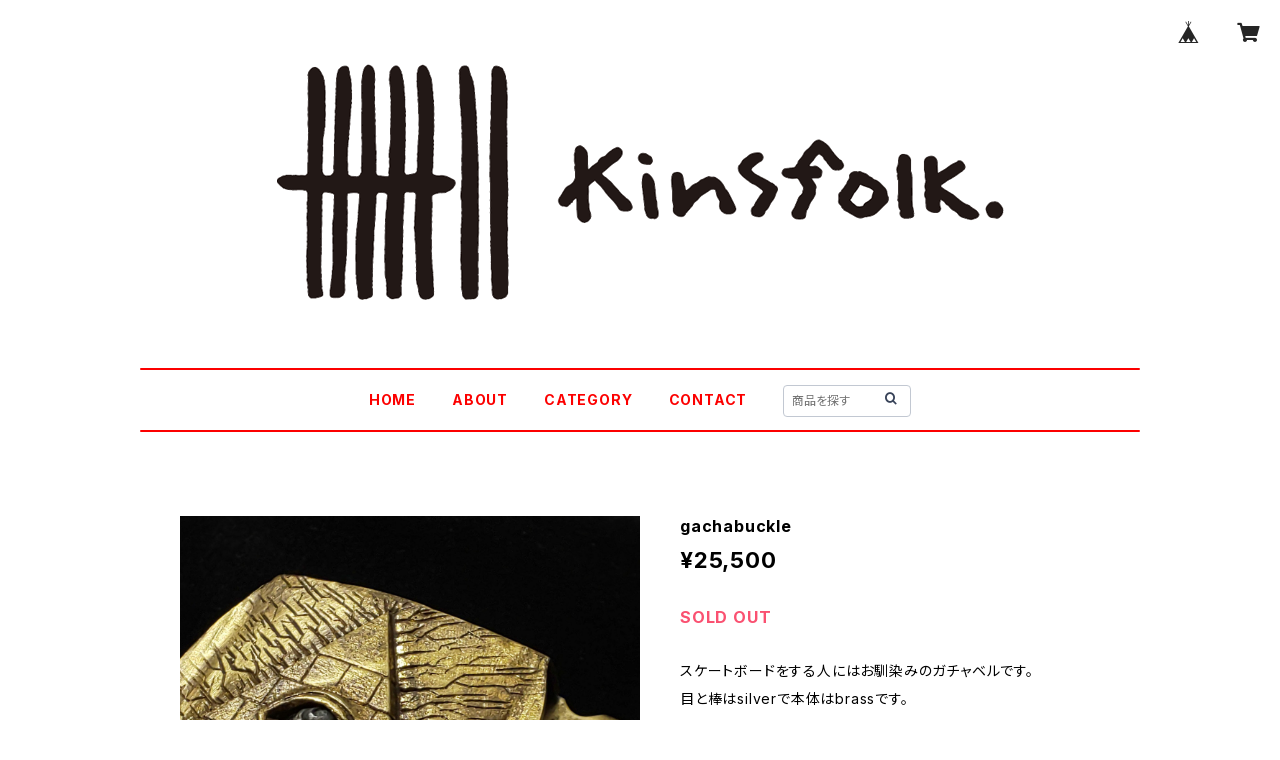

--- FILE ---
content_type: text/html; charset=UTF-8
request_url: https://www.kinsfolkmade.com/items/5181655/reviews?format=user&score=all&page=1
body_size: 2235
content:
				<li class="review01__listChild">
			<figure class="review01__itemInfo">
				<a href="/items/12669941" class="review01__imgWrap">
					<img src="https://baseec-img-mng.akamaized.net/images/item/origin/ae1573212f815d92fa98db1a3998d0b7.jpg?imformat=generic&q=90&im=Resize,width=146,type=normal" alt="uroboros" class="review01__img">
				</a>
				<figcaption class="review01__item">
					<i class="review01__iconImg ico--good"></i>
					<p class="review01__itemName">uroboros</p>
										<time datetime="2026-01-14" class="review01__date">2026/01/14</time>
				</figcaption>
			</figure><!-- /.review01__itemInfo -->
						<p class="review01__comment">ずっとウロボロスのリングが欲しくて、なかなかしっくりくるデザインがなかったところこちらを見つけました。内側まで綺麗に作られていてとても気に入りました。また、丁寧な対応も嬉しかったです。
また利用したいと思います。</p>
									<p class="review01__reply">素敵なお言葉ありがとうございます。
精進いたしますので今後とも宜しくお願いいたします。</p>
					</li>
				<li class="review01__listChild">
			<figure class="review01__itemInfo">
				<a href="/items/12669941" class="review01__imgWrap">
					<img src="https://baseec-img-mng.akamaized.net/images/item/origin/ae1573212f815d92fa98db1a3998d0b7.jpg?imformat=generic&q=90&im=Resize,width=146,type=normal" alt="uroboros" class="review01__img">
				</a>
				<figcaption class="review01__item">
					<i class="review01__iconImg ico--good"></i>
					<p class="review01__itemName">uroboros</p>
										<time datetime="2025-12-08" class="review01__date">2025/12/08</time>
				</figcaption>
			</figure><!-- /.review01__itemInfo -->
								</li>
				<li class="review01__listChild">
			<figure class="review01__itemInfo">
				<a href="/items/12669941" class="review01__imgWrap">
					<img src="https://baseec-img-mng.akamaized.net/images/item/origin/ae1573212f815d92fa98db1a3998d0b7.jpg?imformat=generic&q=90&im=Resize,width=146,type=normal" alt="uroboros" class="review01__img">
				</a>
				<figcaption class="review01__item">
					<i class="review01__iconImg ico--good"></i>
					<p class="review01__itemName">uroboros</p>
										<time datetime="2025-10-21" class="review01__date">2025/10/21</time>
				</figcaption>
			</figure><!-- /.review01__itemInfo -->
						<p class="review01__comment">程よい立体感と内側までの細部の彫り込みによって、より蛇が巻き付いているかのように着用でき、とてもかっこいいです。
ありがとうございました。</p>
									<p class="review01__reply">レビューして頂きありがとうございます。

励みになります。

ありがとうございました。
</p>
					</li>
				<li class="review01__listChild">
			<figure class="review01__itemInfo">
				<a href="/items/76775650" class="review01__imgWrap">
					<img src="https://baseec-img-mng.akamaized.net/images/item/origin/14d938693014eebc23bb3bf9acb0698e.jpg?imformat=generic&q=90&im=Resize,width=146,type=normal" alt="skullring" class="review01__img">
				</a>
				<figcaption class="review01__item">
					<i class="review01__iconImg ico--good"></i>
					<p class="review01__itemName">skullring</p>
										<time datetime="2025-08-22" class="review01__date">2025/08/22</time>
				</figcaption>
			</figure><!-- /.review01__itemInfo -->
						<p class="review01__comment">細部まできちんと作られていて非常に気に入りました。バイクのグローブを履く時も邪魔にならないサイズ感なのでそれも良かったです！</p>
									<p class="review01__reply">レビューありがとうございます。
装着したままポケットに手を入れる時に、あまり気にならないように心掛けました。
ありがとうございました。</p>
					</li>
				<li class="review01__listChild">
			<figure class="review01__itemInfo">
				<a href="/items/110564594" class="review01__imgWrap">
					<img src="https://baseec-img-mng.akamaized.net/images/item/origin/4bad66c17d3a6e8ade4977fea0b91404.jpg?imformat=generic&q=90&im=Resize,width=146,type=normal" alt="Hundred eyes bead" class="review01__img">
				</a>
				<figcaption class="review01__item">
					<i class="review01__iconImg ico--good"></i>
					<p class="review01__itemName">Hundred eyes bead</p>
										<time datetime="2025-06-18" class="review01__date">2025/06/18</time>
				</figcaption>
			</figure><!-- /.review01__itemInfo -->
						<p class="review01__comment">前回はskullbellを、今回は百目のビーズを購入させていただきました。
どちらも最高のセンス。
迅速な対応と発送に感謝いたします。
次は何をお願いしようかなー。
今後ともよろしくお願いいたします(^^)</p>
									<p class="review01__reply">レビューありがとうございます。
こちらこそ今後とも精進いたしますので宜しくお願いいたします。</p>
					</li>
				<li class="review01__listChild">
			<figure class="review01__itemInfo">
				<a href="/items/12669941" class="review01__imgWrap">
					<img src="https://baseec-img-mng.akamaized.net/images/item/origin/ae1573212f815d92fa98db1a3998d0b7.jpg?imformat=generic&q=90&im=Resize,width=146,type=normal" alt="uroboros" class="review01__img">
				</a>
				<figcaption class="review01__item">
					<i class="review01__iconImg ico--good"></i>
					<p class="review01__itemName">uroboros</p>
										<time datetime="2025-03-10" class="review01__date">2025/03/10</time>
				</figcaption>
			</figure><!-- /.review01__itemInfo -->
						<p class="review01__comment">モチーフ、デザイン、細かい造り込み等全て最高です。
めちゃくちゃカッコ良いです！</p>
									<p class="review01__reply">この度はご購入頂きありがとうございます。

また御縁がありましたら宜しくお願い致します。</p>
					</li>
				<li class="review01__listChild">
			<figure class="review01__itemInfo">
				<a href="/items/22402952" class="review01__imgWrap">
					<img src="https://baseec-img-mng.akamaized.net/images/item/origin/f9b50cc33f9f927513d6550042d4446d.jpg?imformat=generic&q=90&im=Resize,width=146,type=normal" alt="c" class="review01__img">
				</a>
				<figcaption class="review01__item">
					<i class="review01__iconImg ico--good"></i>
					<p class="review01__itemName">c</p>
										<time datetime="2025-03-05" class="review01__date">2025/03/05</time>
				</figcaption>
			</figure><!-- /.review01__itemInfo -->
						<p class="review01__comment">とても良い商品ありがとうございました。届いてすぐに満足させて頂きました。いろいろ無理なサイズ調整も引き受けていただき、中指人差し指親指まで入る希望のサイズで大変満足させていただきました。包装から箱、中のクッションまでとても満足しております。
とても珍しい猫の頭蓋骨のリング、造形があまりにリアルで動きそうな!?なんていい感じでつけさせてもらってます。ありがとうございました！</p>
									<p class="review01__reply">この度はご購入頂きありがとうございました。

号数でしかサイズを確認する術がなかったので、着け心地など大丈夫なのか不安でしたが安心致しました。

また御縁がありましたら宜しくお願い致します。</p>
					</li>
				<li class="review01__listChild">
			<figure class="review01__itemInfo">
				<a href="/items/3454429" class="review01__imgWrap">
					<img src="https://baseec-img-mng.akamaized.net/images/item/origin/5db47ba45ee2071aca62679dafa53f54.jpg?imformat=generic&q=90&im=Resize,width=146,type=normal" alt="脳量pins" class="review01__img">
				</a>
				<figcaption class="review01__item">
					<i class="review01__iconImg ico--good"></i>
					<p class="review01__itemName">脳量pins</p>
										<time datetime="2025-02-26" class="review01__date">2025/02/26</time>
				</figcaption>
			</figure><!-- /.review01__itemInfo -->
						<p class="review01__comment">本日到着いたしました。
色もフォルムもとてもかっこいいです！
ありがとうございました。</p>
								</li>
				<li class="review01__listChild">
			<figure class="review01__itemInfo">
				<a href="/items/94827929" class="review01__imgWrap">
					<img src="https://baseec-img-mng.akamaized.net/images/item/origin/17c2f6e801bd4224b79d185295451334.jpg?imformat=generic&q=90&im=Resize,width=146,type=normal" alt="skullbell" class="review01__img">
				</a>
				<figcaption class="review01__item">
					<i class="review01__iconImg ico--good"></i>
					<p class="review01__itemName">skullbell</p>
										<time datetime="2025-01-31" class="review01__date">2025/01/31</time>
				</figcaption>
			</figure><!-- /.review01__itemInfo -->
						<p class="review01__comment">大変素晴らしい作品です！ 細かい部分まで作り込まれており、また、デザインもアイデアもとても気に入りました。
早速バイクに取り付けたいと思います。
発送も迅速かつ丁寧で、親切に対応いただきました。
ありがとうございました。</p>
									<p class="review01__reply">この度はご購入頂きありがとうございます。

無事にお手元に届いて安心致しました。

また御縁がありましたら宜しくお願い致します。
</p>
					</li>
				<li class="review01__listChild">
			<figure class="review01__itemInfo">
				<a href="/items/94827929" class="review01__imgWrap">
					<img src="https://baseec-img-mng.akamaized.net/images/item/origin/17c2f6e801bd4224b79d185295451334.jpg?imformat=generic&q=90&im=Resize,width=146,type=normal" alt="skullbell" class="review01__img">
				</a>
				<figcaption class="review01__item">
					<i class="review01__iconImg ico--good"></i>
					<p class="review01__itemName">skullbell</p>
										<time datetime="2025-01-28" class="review01__date">2025/01/28</time>
				</figcaption>
			</figure><!-- /.review01__itemInfo -->
						<p class="review01__comment">リアルなスカルベル！
またお願いします！</p>
									<p class="review01__reply">ご購入ありがとうございます。

無事に受け取ることが出来てよかったです。

また御縁がありましたら宜しくお願い致します。</p>
					</li>
				<li class="review01__listChild">
			<figure class="review01__itemInfo">
				<a href="/items/94827929" class="review01__imgWrap">
					<img src="https://baseec-img-mng.akamaized.net/images/item/origin/17c2f6e801bd4224b79d185295451334.jpg?imformat=generic&q=90&im=Resize,width=146,type=normal" alt="skullbell" class="review01__img">
				</a>
				<figcaption class="review01__item">
					<i class="review01__iconImg ico--good"></i>
					<p class="review01__itemName">skullbell</p>
										<time datetime="2025-01-28" class="review01__date">2025/01/28</time>
				</figcaption>
			</figure><!-- /.review01__itemInfo -->
						<p class="review01__comment">迅速な対応ありがとうございました。
商品も素晴らしく梱包も丁寧でした。
またよろしくお願いします。</p>
									<p class="review01__reply">ご購入ありがとうございました。

無事に受け取ることが出来てよかったです。

また御縁がありましたら宜しくお願い致します。</p>
					</li>
				<li class="review01__listChild">
			<figure class="review01__itemInfo">
				<a href="/items/94827929" class="review01__imgWrap">
					<img src="https://baseec-img-mng.akamaized.net/images/item/origin/17c2f6e801bd4224b79d185295451334.jpg?imformat=generic&q=90&im=Resize,width=146,type=normal" alt="skullbell" class="review01__img">
				</a>
				<figcaption class="review01__item">
					<i class="review01__iconImg ico--good"></i>
					<p class="review01__itemName">skullbell</p>
										<time datetime="2025-01-28" class="review01__date">2025/01/28</time>
				</figcaption>
			</figure><!-- /.review01__itemInfo -->
						<p class="review01__comment">商品届きました^_^
すごく気に入りました！
また買いたいと思います。
早い対応ありがとうございました！^_^</p>
									<p class="review01__reply">ご購入頂きありがとうございました。

無事に受け取ることが出来てよかったです。

また御縁がありましたら宜しくお願い致します。</p>
					</li>
				<li class="review01__listChild">
			<figure class="review01__itemInfo">
				<a href="/items/76775538" class="review01__imgWrap">
					<img src="https://baseec-img-mng.akamaized.net/images/item/origin/0a63480cd2b305c3bca001ce58bc6120.jpg?imformat=generic&q=90&im=Resize,width=146,type=normal" alt="Waborisnake keyholder" class="review01__img">
				</a>
				<figcaption class="review01__item">
					<i class="review01__iconImg ico--good"></i>
					<p class="review01__itemName">Waborisnake keyholder</p>
										<time datetime="2025-01-18" class="review01__date">2025/01/18</time>
				</figcaption>
			</figure><!-- /.review01__itemInfo -->
						<p class="review01__comment">デザインが気に入り購入しました！
可動するギミックも最高です！</p>
								</li>
				<li class="review01__listChild">
			<figure class="review01__itemInfo">
				<a href="/items/97296331" class="review01__imgWrap">
					<img src="https://baseec-img-mng.akamaized.net/images/item/origin/f5a2dbe8a02a9847349fcd3a1c1aa336.jpg?imformat=generic&q=90&im=Resize,width=146,type=normal" alt="wabori-snake top" class="review01__img">
				</a>
				<figcaption class="review01__item">
					<i class="review01__iconImg ico--good"></i>
					<p class="review01__itemName">wabori-snake top</p>
										<time datetime="2025-01-18" class="review01__date">2025/01/18</time>
				</figcaption>
			</figure><!-- /.review01__itemInfo -->
						<p class="review01__comment">作りが細かくデザインがとても良かったです！とても良い買い物でした！</p>
								</li>
				<li class="review01__listChild">
			<figure class="review01__itemInfo">
				<a href="/items/22402952" class="review01__imgWrap">
					<img src="https://baseec-img-mng.akamaized.net/images/item/origin/f9b50cc33f9f927513d6550042d4446d.jpg?imformat=generic&q=90&im=Resize,width=146,type=normal" alt="c" class="review01__img">
				</a>
				<figcaption class="review01__item">
					<i class="review01__iconImg ico--good"></i>
					<p class="review01__itemName">c</p>
										<time datetime="2024-05-19" class="review01__date">2024/05/19</time>
				</figcaption>
			</figure><!-- /.review01__itemInfo -->
						<p class="review01__comment">仕上がりも造形も素晴らしいです。
サイズ調整から細かに対応いただけて安心してお任せできました。またどうぞよろしくお願いします。</p>
									<p class="review01__reply">この度はご購入頂きありがとうございました。

こちらこそまた機会が御座いましたら、宜しくお願い致します。
</p>
					</li>
		